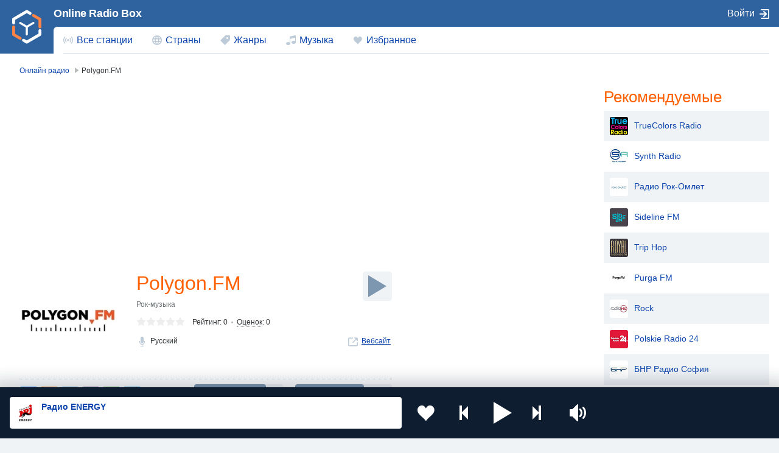

--- FILE ---
content_type: text/html; charset=UTF-8
request_url: https://onlineradiobox.me/polygon-fm
body_size: 8343
content:
<!DOCTYPE html>
<html lang="ru">
<head itemtype="https://schema.org/WebSite">
    <meta http-equiv="Content-Type" content="text/html; charset=UTF-8"/>
    <meta http-equiv="X-UA-Compatible" content="IE=edge,chrome=1"/>

    <meta name="viewport" content="width=device-width, initial-scale=1.0, minimum-scale=0.5, user-scalable=yes"/>
    <meta name="HandheldFriendly" content="true"/>
    <meta name="MobileOptimized" content="480"/>
    <meta name="PalmComputingPlatform" content="true"/>
    <meta name="referrer" content="origin">

    <title>Polygon.FM онлайн — слушать бесплатно — Россия — Online Radio Box</title>
            <meta name="description" content="Polygon.FM ➤ Россия ➤ слушайте бесплатно и в хорошем качестве. Онлайн радио на сайте OnlineRadioBox.me или в вашем смартфоне."/>
                <meta name="keywords" content="Polygon.FM, Polygon.FM онлайн, Polygon.FM Россия, онлайн радио, online radio, radio, радио, слушать радио, FM, фм"/>
    
    <meta property="og:site_name" content="OnlineRadioBox.me"/>
    <meta property="og:locale" content="ru-ru"/>
    <meta property="og:title" content="Polygon.FM онлайн — слушать бесплатно — Россия — Online Radio Box"/>
    <meta property="og:url" content="https://onlineradiobox.me/polygon-fm"/>
    <meta property="og:description" content="Polygon.FM ➤ Россия ➤ слушайте бесплатно и в хорошем качестве. Онлайн радио на сайте OnlineRadioBox.me или в вашем смартфоне."/>
    <meta property="og:image" content="https://onlineradiobox.me/media/180/fmpolygon.jpg"/>
    <meta property="og:image:width" content="470"/>
    <meta property="og:image:height" content="245"/>

	<link rel="preload" href="https://onlineradiobox.me/fonts/orb-icons.v2.woff2" />	
	
	<link rel="preload" href="https://onlineradiobox.me/js/jquery.min.js" />
	<link rel="preload" href="https://onlineradiobox.me/js/bootstrap.js" />
	
            <link rel="stylesheet" media="only screen"
              href="https://onlineradiobox.me/css/main.min.css?v=1727698006"/>
		<link rel="preload" href="https://onlineradiobox.me/js/videojs-7.8.4.min.js" />
		<link rel="preload" href="https://onlineradiobox.me/js/radio.min.js?v=1727698006" />
        <!--[if lt IE 9]><script src="https://onlineradiobox.me/js/html5shiv.js"></script><![endif]-->
    <!--[if lt IE 10]><link rel="stylesheet" media="screen" href="https://onlineradiobox.me/css/ie.min.css" /><![endif]-->

    <link rel="icon" href="https://onlineradiobox.me/img/favicon.ico" type="image/x-icon"/>
    <link rel="shortcut icon" href="https://onlineradiobox.me/img/favicon.ico" type="image/x-icon"/>
    <link rel="apple-touch-icon" href="https://onlineradiobox.me/img/ios_favicon.png"/>
    <link rel="apple-touch-icon" sizes="57x57" href="https://onlineradiobox.me/img/apple-touch-icon-57x57.png"/>
    <link rel="apple-touch-icon" sizes="60x60" href="https://onlineradiobox.me/img/apple-touch-icon-60x60.png"/>
    <link rel="apple-touch-icon" sizes="72x72" href="https://onlineradiobox.me/img/apple-touch-icon-72x72.png"/>
    <link rel="apple-touch-icon" sizes="76x76" href="https://onlineradiobox.me/img/apple-touch-icon-76x76.png"/>
    <link rel="apple-touch-icon" sizes="114x114" href="https://onlineradiobox.me/img/apple-touch-icon-114x114.png"/>
    <link rel="apple-touch-icon" sizes="120x120" href="https://onlineradiobox.me/img/apple-touch-icon-120x120.png"/>
    <link rel="apple-touch-icon" sizes="144x144" href="https://onlineradiobox.me/img/apple-touch-icon-144x144.png"/>
    <link rel="apple-touch-icon" sizes="152x152" href="https://onlineradiobox.me/img/apple-touch-icon-152x152.png"/>
    <link rel="apple-touch-icon" sizes="180x180" href="https://onlineradiobox.me/img/apple-touch-icon-180x180.png"/>
    <link rel="icon" type="image/png" href="https://onlineradiobox.me/img/favicon-32x32.png" sizes="32x32"/>
    <link rel="icon" type="image/png" href="https://onlineradiobox.me/img/favicon-194x194.png" sizes="194x194"/>
    <link rel="icon" type="image/png" href="https://onlineradiobox.me/img/favicon-96x96.png" sizes="96x96"/>
    <link rel="icon" type="image/png" href="https://onlineradiobox.me/img/android-chrome-192x192.png" sizes="192x192"/>
    <link rel="icon" type="image/png" href="https://onlineradiobox.me/img/favicon-16x16.png" sizes="16x16"/>
    <link rel="manifest" href="https://onlineradiobox.me/img/manifest.json"/>

    <meta name="msapplication-TileColor" content="#2f63a0"/>
    <meta name="msapplication-TileImage" content="https://onlineradiobox.me/img/mstile-144x144.png"/>
    <meta name="theme-color" content="#ffffff"/>
	<meta name="yandex-verification" content="b146ebab1d70b041" />

	        <link rel="canonical" href="https://onlineradiobox.me/polygon-fm"/>
    	<script type="application/ld+json">
	{
		"@context": "https://schema.org",
		"@type": "WebSite",
		"name": "OnlineRadioBox",
		"url": "https://onlineradiobox.me"
	}
    </script>
	<meta name="yandex-verification" content="95f64c69981d4c55" />

<script src="https://cdn.adfinity.pro/code/onlineradiobox.me/adfinity.js" charset="utf-8" async></script>
<script async src="https://yandex.ru/ads/system/header-bidding.js"></script>
<script>
const dcJs = document.createElement('script'); 
dcJs.src = "https://ads.digitalcaramel.com/js/onlineradiobox.me.js?ts="+new Date().getTime();
dcJs.async = true;
document.head.appendChild(dcJs);
</script>
<script>window.yaContextCb = window.yaContextCb || [] </script> 
<!-- Yandex.RTB -->
<script>window.yaContextCb=window.yaContextCb||[]</script>
<script src="https://yandex.ru/ads/system/context.js" async></script>

</head>
<body itemscope itemtype="https://schema.org/WebPage">
    <audio id="top_player" crossorigin="true" style="width:1px;height:1px;overflow:hidden;position:absolute;"></audio>
<div class="player">
	<div class="player__section">
		<div class="player__station">
            <a href="" target="_blank" class="player__station__to-applemusic" id="top_player_apple" style="display:none">Слушать в Яндекс Музыка</a>			
			<figure class="player__station__title" id="top_player_title"></figure>
			<span id="top_player_track" class="player__station__track" loading="загружается" playing="проигрывается" error="ошибка проигрывания" not_supported="this browser can&#39;t play it" external="Слушать сейчас (Открывается в popup player)" stopped="вещание остановлено" geo_blocked="Недоступно в вашем регионе"></span>
		</div>

		<div class="player__controls" role="toolbar">
		                    <button class="b-favorite" data-toggle="modal" data-target="#popup_auth" title="Добавить в Избранное"></button>
            			<button class="b-bwd" id="top_player_bwd" title="Предыдущая станция"></button>
			<button class="b-play" id="b_top_play" role="button" title="Слушать радио"></button>
			<button class="b-fwd" id="top_player_fwd" title="Следующая станция"></button>

			<div class="player__volume" id="top_vol_panel">
				<button class="b-volume" id="b_vol_control" title="Регулировка громкости"></button>
				<div class="player__volume__slider" role="slider" id="top_volume_slider" aria-label="volume_level" aria-valuemin="0" aria-valuemax="100" aria-valuenow="50" aria-orientation="vertical">
					<div class="b-slider" id="top_volume_control"></div>
				</div>
			</div>
		</div>
	</div>
</div>
<script>
	//window._hlsurl="https://onlineradiobox.me/js/hls.min.js";
	//window._dashurl="https://onlineradiobox.me/js/videojs-dash.min.js";
</script>    <div class="wrapper" id="bodyW">
        <header>
	<!--<div class="banner--header"></div>-->
	<div class="header">
		<a href="https://onlineradiobox.me/stations" class="header__logo ajax" role="link" aria-label="Логотип Online Radio Box"></a>
		<a href="https://onlineradiobox.me" class="projectbar__logo" title="Слушать Радио Онлайн | Online Radio Box">Online Radio Box</a>
		<a class="header__favorites ajax" href="https://onlineradiobox.me/favorites" role="link" aria-label="Радиостанции добавленные в избранное"></a>
		<span class="header__toggle collapsed" data-toggle="collapse" data-target="#navbar" aria-expanded="false" aria-label="Site navigation" role="button"></span>

		<nav id="navbar" class="collapse">
			<ul class="header__navbar" aria-expanded="false" role="navigation" aria-label="Site navigation">
				<li class="navbar__country " role="menuitem">
					<a href="https://onlineradiobox.me/stations" class="ajax">Все станции</a>
				</li>
				<li class="navbar__countries " role="menuitem">
					<a href="https://onlineradiobox.me/countries" class="ajax">Страны</a>
				</li>
				<li class="navbar__tags " role="menuitem">
					<a href="https://onlineradiobox.me/genres" class="ajax">Жанры</a>
				</li>
				<li class="navbar__tracks " role="menuitem">
					<a href="https://onlineradiobox.me/music" class="ajax">Музыка</a>
				</li>
				<li class="navbar__favorites " role="menuitem">
					<a href="https://onlineradiobox.me/favorites" class="ajax">Избранное</a>
				</li>
			</ul>

			<div class="header__projectbar" role="toolbar" aria-label="Project bar">
				<a href="https://onlineradiobox.me" class="projectbar__logo">Online Radio Box</a>
									<span class="i-login" data-toggle="modal" data-target="#popup_auth" role="button">Войти</span>
							</div>
		</nav>
	</div>
</header>

<div class="panel alert--favorite collapse" id="addToFavouritesPopup" role="alertdialog">
	<span class="alert__i-close" data-toggle="collapse" id="addToFavouritesClose" data-target="#addToFavouritesPopup" aria-expanded="true" role="button">×</span>
	<div class="alert__content">
		Нравится <b></b>? <span class="link"  data-toggle="modal" data-target="#popup_auth"  role="button">Сохраните ее в Избранном</span>
	</div>
</div>

<div class="panel alert--reviews collapse" id="alert_reviews" role="alertdialog">
	<span class="alert__i-close" data-toggle="collapse" id="add_review_close" data-target="#alert_reviews" aria-expanded="true" role="button">×</span>
	<div class="alert__content">
		Нравится <b></b>? <span class="link"  data-toggle="modal" data-target="#popup_auth"  role="button">Оставьте свой отзыв!</span>
	</div>
</div>        
<div class="page">

	    	<ul class="breadcrumbs" itemscope="" itemtype="https://schema.org/BreadcrumbList">
	                
            <li itemprop="itemListElement" itemscope="" itemtype="https://schema.org/ListItem">
                <a href="https://onlineradiobox.me/stations" class="ajax" itemprop="item" itemtype="https://schema.org/Thing">
                    <span itemprop="name">Онлайн радио</span>
                </a>
                <meta itemprop="position" content="1">
            </li>
                                <li><span>Polygon.FM</span></li>
            </ul>

    
    <div class="page__wrapper-4aside">
    	<div class="page__wrapper-4right">
	        <div class="page__column-left" itemscope="" itemtype="https://schema.org/RadioStation">

	        	<div style="height:280px;"><div class="adfinity_block_001" ></div><br/></div><br/>

                <section class="station">

	                <figure class="station__logo">
		                <img style="width:160px;height:160px" itemprop="image" src="https://onlineradiobox.me/media180/fmpolygon.webp" alt="Polygon.FM" title="Polygon.FM"/>
	                </figure>

	                <h1 class="station__title" itemprop="name">Polygon.FM</h1>

                    <button listeners="0" class="b-play station_play" aria-label="Слушать" title="Слушать радио" stream="https://eu6.fastcast4u.com/proxy/polygonf?mp=/stream" streamType="mp3" radioid="polygon-fm" radioimg="https://onlineradiobox.me/media180/fmpolygon.webp" radioname="Polygon.FM"></button>

                    <div class="station__location"></div>

                                        <ul class="station__tags">
                    	                        	<li><a href="https://onlineradiobox.me/genre/rok" class="ajax">Рок-музыка</a></li>
        	        	        	        </ul>
        	        
                    <div class="subject-rating" itemprop="aggregateRating" itemscope="" itemtype="https://schema.org/AggregateRating">
                        <div class="stars-rating" onclick="$('html,body').animate({scrollTop:$('#review').offset().top},500);return false;">
                        	<span data-rating="0"></span>
                        	<div style="width:0%"></div>
                        </div>

                        <div class="subject-rating__votes"><span class="subject-rating__votes__value">Рейтинг: <span itemprop="ratingValue">0</span></span>
                            <a href="#review" onclick="$('html,body').animate({scrollTop:$('#review').offset().top},500);return false;">Оценок</a>: <span itemprop="reviewCount">0</span>
                        </div>
                    </div>

                    
                    <ul class="station__reference">

                        		                    <li class="station__reference__lang">
		                        <span>Русский</span>
		                    </li>
	                    
	                                            	<li>
                        		<a href="http://polygon.fm" target="_blank" class="station__reference--web" itemprop="url" rel="nofollow">Вебсайт</a>
                        	</li>
                        
                        
                        
                                            </ul>

                    <div class="station__actions">
                        <div class="station__actions__share">
                            <div class="sharing sharing-loading">
                                <div class="ya-share2" data-curtain data-services="vkontakte,odnoklassniki,telegram,viber,whatsapp,moimir"></div>
                                                            </div>
                        </div>
                        <div class="station__actions__buttons">
                            <span class="station__actions__pill">
                                <button class="  b-favorite "  title="Добавить в Избранное" toggtitle="Удалить из избранного"   data-toggle="modal" data-target="#popup_auth" >Нравится</button>
                                <span class="i-chart" title="рейтинг">0</span>
                            </span>
                            <span class="station__actions__pill">
                                <button listeners="0" class="b-play station_play" aria-label="Слушать" title="Слушать радио" stream="https://eu6.fastcast4u.com/proxy/polygonf?mp=/stream" streamtype="mp3" radioid="polygon-fm" radioimg="https://onlineradiobox.me/media180/fmpolygon.webp" radioname="Polygon.FM">Слушать</button>
                                <span class="i-listeners" title="слушателей">0</span>
                            </span>
                        </div>
                    </div>

                    <ul class="station__services">
                    	                                                                                                <li><a href="#station_contacts" class="station__services--contacts" onclick="$('html,body').animate({scrollTop:$('#station_contacts').offset().top},500);return false;">Контакты</a></li>
                    </ul>

                    <div class="adfinity_block_001" ></div><br/>
                </section>

                                <section class="station-linked">
	                <h2>Связанные станции</h2>
	                <div class="cut collapse in" id="station-linked__list">
	                    <ul class="station-linked__list">
                			                			    <li>
                			        <a href="https://onlineradiobox.me/indie-russian-polygonfm" class="ajax">
                			            <img src="https://onlineradiobox.me/thumb/media180_30/7203286f9a76263441d27ddb4e78f05a.png" alt="Indie Russian - радио с похожими интересами" title="Indie Russian">Indie Russian
                			        </a>
                			    </li>
                			                			    <li>
                			        <a href="https://onlineradiobox.me/forever-punk-polygonfm" class="ajax">
                			            <img src="https://onlineradiobox.me/thumb/media180_30/c9a4a8da996be4064777fc59bdde8a10.png" alt="Forever Punk - радио с похожими интересами" title="Forever Punk">Forever Punk
                			        </a>
                			    </li>
                			                			    <li>
                			        <a href="https://onlineradiobox.me/tixij-russkij-polygonfm" class="ajax">
                			            <img src="https://onlineradiobox.me/thumb/media180_30/8c85454a1c773227024614d2c0bd18fd.jpg" alt="ТИХИЙ РУССКИЙ - радио с похожими интересами" title="ТИХИЙ РУССКИЙ">ТИХИЙ РУССКИЙ
                			        </a>
                			    </li>
                			                			    <li>
                			        <a href="https://onlineradiobox.me/gromkij-russkij-polygonfm" class="ajax">
                			            <img src="https://onlineradiobox.me/thumb/media180_30/4e7286ac69a3bc5d31c3ce5c97d154e4.png" alt="ГРОМКИЙ РУССКИЙ - радио с похожими интересами" title="ГРОМКИЙ РУССКИЙ">ГРОМКИЙ РУССКИЙ
                			        </a>
                			    </li>
                			                			    <li>
                			        <a href="https://onlineradiobox.me/alkodzhaz-fm-polygonfm" class="ajax">
                			            <img src="https://onlineradiobox.me/thumb/media180_30/865f4e23e027b2147f0bd0dbdd0cec66.jpg" alt="АЛКОДЖАЗ FM - радио с похожими интересами" title="АЛКОДЖАЗ FM">АЛКОДЖАЗ FM
                			        </a>
                			    </li>
                			                			    <li>
                			        <a href="https://onlineradiobox.me/zdorovo-i-vechno-polygonfm" class="ajax">
                			            <img src="https://onlineradiobox.me/thumb/media180_30/f6a9ebc2d9df4cc86a313e524fbd6a4f.jpg" alt="ЗДОРОВО и ВЕЧНО - радио с похожими интересами" title="ЗДОРОВО и ВЕЧНО">ЗДОРОВО и ВЕЧНО
                			        </a>
                			    </li>
                			                			    <li>
                			        <a href="https://onlineradiobox.me/vibez-polygonfm" class="ajax">
                			            <img src="https://onlineradiobox.me/thumb/media180_30/f6a9ebc2d9df4cc86a313e524fbd6a4f.jpg" alt="VIBEZ - радио с похожими интересами" title="VIBEZ">VIBEZ
                			        </a>
                			    </li>
                			                			    <li>
                			        <a href="https://onlineradiobox.me/hip-hop-worldwide-polygonfm" class="ajax">
                			            <img src="https://onlineradiobox.me/thumb/media180_30/f6a9ebc2d9df4cc86a313e524fbd6a4f.jpg" alt="Hip-Hop Worldwide - радио с похожими интересами" title="Hip-Hop Worldwide">Hip-Hop Worldwide
                			        </a>
                			    </li>
                			                			    <li>
                			        <a href="https://onlineradiobox.me/uchites-plavat-polygonfm" class="ajax">
                			            <img src="https://onlineradiobox.me/thumb/media180_30/0203864ef3958c898768bb3899d12d92.png" alt="Учитесь Плавать - радио с похожими интересами" title="Учитесь Плавать">Учитесь Плавать
                			        </a>
                			    </li>
                			                        </ul>
                    </div>
                </section>
                
                
                 <div class="adfinity_block_001" ></div><br/>                
                
                <a name="review" id="review"></a>
                <section class="review">
                    <h2>Отзывы о Polygon.FM</h2>
    	            <form class="review__form post_form" action="https://onlineradiobox.me/polygon-fm" anchor="review" id="reviewForm">
    	            	    		            	<input type="button" class="button" value="Оставьте ваш отзыв" data-target="#popup_auth" data-toggle="modal">
    	            	    	            </form>
                	<script>
                	function confirmDeleleteReview(e, text) {
                		if (!confirm(text)) {
                			e.stopImmediatePropagation();
                		}
                	}

                	function checkReviewForm() {
                		var form = document.getElementById("reviewForm");
                		var submit = form.querySelector("input[type=submit]");
                		if (!submit) {
                				return;
                		}
                		var review = form.querySelector("textarea[name=review]");
                		var ratings = form.querySelectorAll("input[name=review_rating]");
                		var checked = false;
                		for (var i = 0; i < ratings.length; i++) {
                			if (ratings[i].checked) {
                				checked = true;
                				break;
                			}
                		}
                		if (review.value=="" || !checked) {
                			submit.disabled = true;
                		} else {
                			submit.disabled = false;
                		}
                	}
                	checkReviewForm();
                	</script>

    				
                </section>

                <section class="station-description">

                	
	                <a name="station_contacts" id="station_contacts"></a>
	                <h2>Контакты радиостанции</h2>
	                <table role="complementary"><tbody>

	                	                        <tr>
                        	<td>Телефон:</td>
                        	<td>
                        		<span itemprop="telephone">+7 812 386-64-40</span>
                        	</td>
                        </tr>
                        
	                	                        <tr>
                        	<td>E-mail:</td>
                        	<td>
                        		<span>info@polygon.fm</span>
                        	</td>
                        </tr>
                        
	                	                        <tr>
                        	<td>Сайт:</td>
                        	<td>
                        		<a href="http://polygon.fm" itemprop="url" rel="nofollow" target="_blank">polygon.fm</a>
                        	</td>
                        </tr>
                        
	                	                        <tr>
                        	<td>Адрес:</td>
                        	<td>
                        		<span itemprop="address">  Россия</span>
                        	</td>
                        </tr>
                        
	                	
	                	
	                </tbody>
	            </table>
            </section>
	    </div>
    </div>

    <div class="page__column-right">
        <div class='adfinity_block_side'></div>    </div>
</div>

        <aside class="page__aside">
        <h2>Рекомендуемые</h2>
        <table class="tablelist-stations">
            <tbody>
                                    <tr>
                        <td>
                            <a href="https://onlineradiobox.me/truecolors" class="ajax">
								<img src="https://onlineradiobox.me/thumb/media180_30/01c7321f197548f8ae0723d6683c53be.jpg" alt="Мы рекомендуем радиостанцию TrueColors Radio" title="TrueColors Radio">TrueColors Radio
							</a>
                        </td>
                    </tr>
                                    <tr>
                        <td>
                            <a href="https://onlineradiobox.me/synth-radio" class="ajax">
								<img src="https://onlineradiobox.me/thumb/media180_30/4bf7f0b0ebaa70435cb37d90c62a335d.jpg" alt="Мы рекомендуем радиостанцию Synth Radio" title="Synth Radio">Synth Radio
							</a>
                        </td>
                    </tr>
                                    <tr>
                        <td>
                            <a href="https://onlineradiobox.me/rok-omlet" class="ajax">
								<img src="https://onlineradiobox.me/thumb/media180_30/57f40cff4890b00ed2a85e0a85ce2c11.jpg" alt="Мы рекомендуем радиостанцию Радио Рок-Омлет" title="Радио Рок-Омлет">Радио Рок-Омлет
							</a>
                        </td>
                    </tr>
                                    <tr>
                        <td>
                            <a href="https://onlineradiobox.me/sideline-fm" class="ajax">
								<img src="https://onlineradiobox.me/thumb/media180_30/540340d6f1d8bb8d8fc8999a7e920113.jpg" alt="Мы рекомендуем радиостанцию Sideline FM" title="Sideline FM">Sideline FM
							</a>
                        </td>
                    </tr>
                                    <tr>
                        <td>
                            <a href="https://onlineradiobox.me/royal-trip-hop" class="ajax">
								<img src="https://onlineradiobox.me/thumb/media180_30/deb7a2fb3793ab442073bb15c5533d16.jpg" alt="Мы рекомендуем радиостанцию Trip Hop" title="Trip Hop">Trip Hop
							</a>
                        </td>
                    </tr>
                                    <tr>
                        <td>
                            <a href="https://onlineradiobox.me/purga-fm" class="ajax">
								<img src="https://onlineradiobox.me/thumb/media180_30/65a88c37f3294e7685546cef6c7be814.jpg" alt="Мы рекомендуем радиостанцию Purga FM" title="Purga FM">Purga FM
							</a>
                        </td>
                    </tr>
                                    <tr>
                        <td>
                            <a href="https://onlineradiobox.me/radio-ns-rock" class="ajax">
								<img src="https://onlineradiobox.me/thumb/media180_30/0cf051645f863e92fccd9ca063c30d7c.jpg" alt="Мы рекомендуем радиостанцию Rock" title="Rock">Rock
							</a>
                        </td>
                    </tr>
                                    <tr>
                        <td>
                            <a href="https://onlineradiobox.me/polskie-radio-24" class="ajax">
								<img src="https://onlineradiobox.me/thumb/media180_30/9102665f9aefcc68b10987f298442a67.jpg" alt="Мы рекомендуем радиостанцию Polskie Radio 24" title="Polskie Radio 24">Polskie Radio 24
							</a>
                        </td>
                    </tr>
                                    <tr>
                        <td>
                            <a href="https://onlineradiobox.me/bnr-sofiya" class="ajax">
								<img src="https://onlineradiobox.me/thumb/media180_30/7afaa68bc8b1cfa904ed394e81fb94e2.jpg" alt="Мы рекомендуем радиостанцию БНР Радио София" title="БНР Радио София">БНР Радио София
							</a>
                        </td>
                    </tr>
                                    <tr>
                        <td>
                            <a href="https://onlineradiobox.me/graal-club" class="ajax">
								<img src="https://onlineradiobox.me/thumb/media180_30/cc129688e4920edf6fc52f13359167a4.jpg" alt="Мы рекомендуем радиостанцию Graal Radio Club" title="Graal Radio Club">Graal Radio Club
							</a>
                        </td>
                    </tr>
                            </tbody>
        </table>
    </aside>
    
</div>

<div class="yandex-share__reload">
    <script src="https://yastatic.net/share2/share.js" async></script>
</div>

    </div>
    <footer class="footer">
    <section class="footer__section" id="footer-section">

        <dl class="footer__suggestions">
	        <dt>Популярные страны</dt>
	        <dd>
		        <ul class="footer__countries-list">
		                                    <li><a href="https://onlineradiobox.me/country/rossiya" class="i-flag ru ajax">Россия</a></li>
                                            <li><a href="https://onlineradiobox.me/country/ukraina" class="i-flag ua ajax">Украина</a></li>
                                            <li><a href="https://onlineradiobox.me/country/moldova" class="i-flag md ajax">Молдова</a></li>
                                            <li><a href="https://onlineradiobox.me/country/kazaxstan" class="i-flag kz ajax">Казахстан</a></li>
                                            <li><a href="https://onlineradiobox.me/country/kirgiziya" class="i-flag kg ajax">Киргизия</a></li>
                                            <li><a href="https://onlineradiobox.me/country/tadzhikistan" class="i-flag tj ajax">Таджикистан</a></li>
                                            <li><a href="https://onlineradiobox.me/country/armeniya" class="i-flag am ajax">Армения</a></li>
                                            <li><a href="https://onlineradiobox.me/country/bulgaria" class="i-flag bg ajax">Болгария</a></li>
                    		        </ul>
	        </dd>

            <dt>Набирают популярность</dt>
            <dd>
	            <ul class="footer__countries-list">
	                                        <li><a href="https://onlineradiobox.me/country/belarus" class="i-flag by ajax">Беларусь</a></li>
                                            <li><a href="https://onlineradiobox.me/country/gruziya" class="i-flag ge ajax">Грузия</a></li>
                                            <li><a href="https://onlineradiobox.me/country/azerbajdzhan" class="i-flag az ajax">Азербайджан</a></li>
                                            <li><a href="https://onlineradiobox.me/country/germaniya" class="i-flag de ajax">Германия</a></li>
                    	            </ul>
            </dd>
        </dl>

        <div class="footer__additional">
        	<div class="footer__socials">
        		<a href="https://vk.com/onlineradiobox" target="_blank" class="i-vk" title="Online Radio Box в Вконтакте" rel="nofollow"></a>
        		<a href="https://t.me/onlineradioboxme" target="_blank" class="i-telegram" title="Online Radio Box в Telegram" rel="nofollow"></a>
        		<a href="https://dzen.ru/onlineradiobox.me" target="_blank" class="i-dzen" title="Online Radio Box в Дзене" rel="nofollow"></a>
        	</div>
        </div>

    </section>

    <section class="footer__info">
	    <span class="footer__info__copyright" role="contentinfo">&copy;&nbsp;Online Radio Box, 2026.</span>
	    <ul class="footer__info__links">
		    <li><a href="https://onlineradiobox.me/terms" class="ajax">Пользовательское соглашение</a></li>
			<li><a href="https://onlineradiobox.me/privacy" class="ajax">Политика конфиденциальности</a></li>
            <li><a href="https://onlineradiobox.me/feedback" class="ajax">Обратная связь</a></li>
	    </ul>
    </section>

</footer>
<!-- Yandex.RTB R-A-6498025-3 -->

<button id="set_radio_button" style="display: none;" played="0" listeners="0" class="b-play station_play"
        aria-label="Слушать" title="Слушать радио" stream="https://pub0102.101.ru:8443/stream/air/mp3/256/99"
        streamType="mp3" radioIdm="6"
        radioId="energy" radioImg="https://onlineradiobox.me/media180/energy.webp"
        radioName="Радио ENERGY"></button>

<div class="modal fade _login" id="popup_auth" tabindex="-1" aria-labelledby="myModalLabel_0" aria-hidden="true"
     role="dialog">
    <div class="modal__dialog">
        <div class="modal__content">
            <span class="modal__i-close" data-dismiss="modal" aria-label="Close" aria-hidden="true">×</span>
            <h3 class="modal__heading" id="myModalLabel_0">Авторизация</h3>
            <p>Авторизация требуется только для хранения ваших персональных установок</p>
            <div class="login__agreement">
                <input type="checkbox" id="user-agree"> <label for="user-agree">Я прочел и принимаю</label> <a
                    href="/terms" target="policy">Пользовательское соглашение</a> & <a href="/privacy" target="policy">Политика
                    конфиденциальности</a>
            </div>
            <p>Войти через</p>
            <p class="login__social-buttons">
                <a href="#" class="b-vk socialLoginPopup disabled" network="vk" title="ВКонтакте"></a>
                <a href="#" class="b-mailru socialLoginPopup disabled" network="ml" title="Мейл.ру"></a>
                <a href="#" class="b-google socialLoginPopup disabled" haspopup="false" network="gl" title="Google"></a>
                <a href="#" class="b-yandex socialLoginPopup disabled" haspopup="false" network="ya" title="Яндекс"></a>
                <a href="#" class="b-ok socialLoginPopup disabled" haspopup="false" network="ok"
                   title="Одноклассники"></a>
            </p>
                    </div>
    </div>
</div>

<div class="modal fade _loading" id="loading" tabindex="-1" role="progressbar" aria-hidden="true"></div>

<script>var CSRF_TOKEN_MODIFY = "Cg5c1qxB7sA5MRrG1e9cuWMVlym1CzjZ5QnYssg1";</script>

<script src="https://onlineradiobox.me/js/jquery.min.js" defer></script>
<script src="https://onlineradiobox.me/js/bootstrap.js" defer></script>

	<script type="text/javascript" src="https://onlineradiobox.me/js/videojs-7.8.4.min.js"></script>
    <script src="https://onlineradiobox.me/js/radio.min.js?v=1727698006" defer></script>

<script>
var yaParams = {ip_adress: "3.16.107.252"};
</script>
<!-- Yandex.Metrika counter --> <script type="text/javascript" > (function(m,e,t,r,i,k,a){m[i]=m[i]||function(){(m[i].a=m[i].a||[]).push(arguments)}; m[i].l=1*new Date(); for (var j = 0; j < document.scripts.length; j++) {if (document.scripts[j].src === r) { return; }} k=e.createElement(t),a=e.getElementsByTagName(t)[0],k.async=1,k.src=r,a.parentNode.insertBefore(k,a)}) (window, document, "script", "https://mc.yandex.ru/metrika/tag.js", "ym"); ym(94228125, "init", { params:window.yaParams, clickmap:true, trackLinks:true, accurateTrackBounce:true, webvisor:true }); </script> <noscript><div><img src="https://mc.yandex.ru/watch/94228125" style="position:absolute; left:-9999px;" alt="" /></div></noscript> <!-- /Yandex.Metrika counter --><script type="text/javascript"> (function (m, e, t, r, i, k, a) {
        m[i] = m[i] || function () {
            (m[i].a = m[i].a || []).push(arguments)
        };
        m[i].l = 1 * new Date();
        for (var j = 0; j < document.scripts.length; j++) {
            if (document.scripts[j].src === r) {
                return;
            }
        }
        k = e.createElement(t), a = e.getElementsByTagName(t)[0], k.async = 1, k.src = r, a.parentNode.insertBefore(k, a)
    })(window, document, "script", "https://mc.yandex.ru/metrika/tag.js", "ym");
    ym(94228125, "init", {clickmap: true, trackLinks: true, accurateTrackBounce: true}); </script>
<noscript>
    <div><img src="https://mc.yandex.ru/watch/94228125" style="position:absolute; left:-9999px;" alt=""/></div>
</noscript> <!-- /Yandex.Metrika counter -->




</body>
</html>
